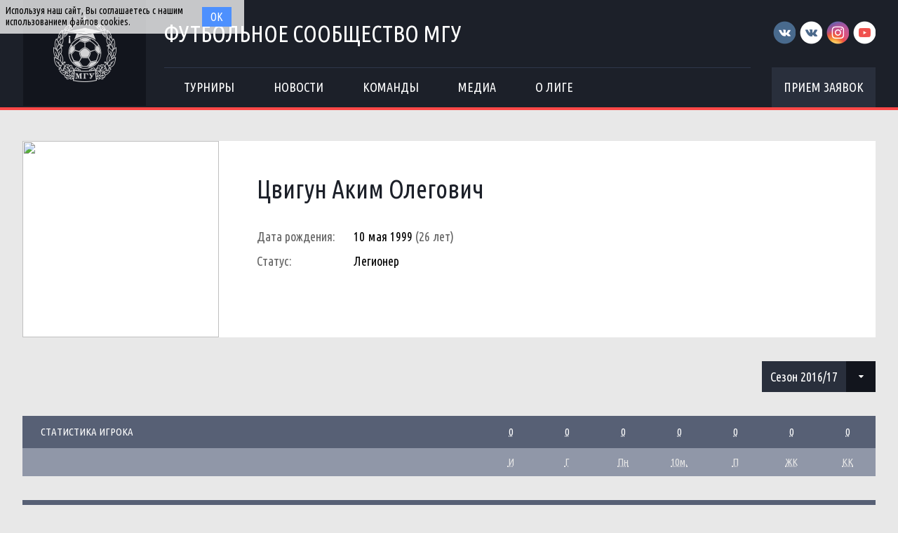

--- FILE ---
content_type: text/html; charset=UTF-8
request_url: http://football.msu.ru/player/1556?season_id=6
body_size: 4625
content:
<!DOCTYPE html>
<html lang="ru-RU">
<head>
    <meta charset="UTF-8">
    <meta id="viewport" name="viewport" content="width=device-width" />
    	<link rel="shortcut icon" type="image/x-icon" href="/img/favicon/favicon.ico">
    <meta name="csrf-param" content="_csrf">
    <meta name="csrf-token" content="OUxHYmp3ai1PK3YSRwUvGn5hDwlfQDBjfCd3VAA8M297CB84LkcdQg==">
    <title>Цвигун Аким Олегович</title>
    <meta name="og:title" content="Футбольное сообщество МГУ">
<meta name="og:image" content="/img/logo/logo.png">
<meta name="og:description" content="Официальное футбольное сообщество Московского Государственного Университета">
<link href="/css/widgets/partners.css" rel="stylesheet">
<link href="/plugins/font-awesome/css/font-awesome.min.css?v=1521753855" rel="stylesheet">
<link href="/css/style.css?v=1555753423" rel="stylesheet">
<link href="/css/pages/teams.css" rel="stylesheet">
<link href="/css/common/stats-player.css" rel="stylesheet">
<link href="/plugins/slick/slick.css" rel="stylesheet"></head>
<body>
<div class="content with-sponsors">
    <div class="header">
        <div class="wrapper">
            <a href="/" class="header-logo left">
    <img src="/img/logo/logo.png">
</a>
<div class="header-cont left">
    <a href="/" class="header-cont-title">
        Футбольное сообщество МГУ
    </a>
    <div class="header-cont-menu">
        <div class="header-mobile-application">
                            <a href="/applications" class="header-socials-btn">Прием заявок</a>
                    </div>
        <button class="header__hamburger js-mobile-menu-hamburger"><span></span></button>
        <div class="main-menu js-main-menu"><ul id="SFLMainMenu"><li class="has-submenu js-has-drop-menu"><a href="/season/tournaments"><span>Турниры</span></a><ul class="submenu js-drop-menu"><li class="desktop-hide"><a href="/season/tournaments"><span>Все турниры</span></a></li>
<li><a href="/season/tournaments?feature=secondary"><span>Другие</span></a></li></ul></li>
<li><a href="/news"><span>Новости</span></a></li>
<li><a href="/season/teams"><span>Команды</span></a></li>
<li><a href="/media"><span>Медиа</span></a></li>
<li class="has-submenu js-has-drop-menu"><a href="/about"><span>О лиге</span></a><ul class="submenu js-drop-menu"><li class="desktop-hide"><a href="/about"><span>О лиге</span></a></li>
<li><a href="/about/referees"><span>Судьи</span></a></li>
<li><a href="/management"><span>Оргкомитет</span></a></li>
<li><a href="/partners"><span>Партнеры</span></a></li>
<li><a href="/contacts"><span>Контакты</span></a></li></ul></li></ul><div class="clear"></div></div>    </div>
</div>
<div class="header-socials right mobile-hide">
    <div class="header-socials-links">
        <a href="https://vk.com/msufootball" class="vk-first" target="_blank"></a>
<a href="https://vk.com/msuchamp" class="vk-second" target="_blank"></a>
<a href="https://www.instagram.com/msuchamp/" class="in" target="_blank"></a>
<a href="https://www.youtube.com/channel/UCnS8pDIhMIPvBYWiRHXCbwA" class="yt" target="_blank"></a>    </div>
            <a href="/applications" class="header-socials-btn">Прием заявок</a>
    </div>
<div class="clear"></div>        </div>
    </div>
    <div class="main">
            <div class="wrapper with-top-margin">
        <div class="main-content">
    <div class="member-profile">
        <a href="/player/1556" class="member-profile-image left">
            <img src="https://s3.eu-central-1.amazonaws.com/football.msu.ru/player/1556/photo/59c26615c9030_300x300.jpg">
        </a>
        <div class="member-profile-cont left">
            <a href="/player/1556" class="member-profile-cont-name">
                Цвигун Аким Олегович            </a>
                            <div class="member-profile-cont-block">
                    <span class="label">Дата рождения:</span>
                    <span class="value">10 мая 1999</span> <span class="age">(26 лет)</span>
                </div>
                                        <div class="member-profile-cont-block">
                    <span class="label">Статус:</span>
                    <span class="value">Легионер</span>
                </div>
                                </div>
        <div class="clear"></div>
    </div>
    <div class="main-separator"></div>
    <div class="right">
        <div class="sidebar-block no-margin">
    <ul class="sfl-dropdown">
                                <li >
                <a href="/player/1556?season_id=17">
                    Сезон 2024/2025                </a>
            </li>
                                <li >
                <a href="/player/1556?season_id=16">
                    Сезон 2023/24                </a>
            </li>
                                <li >
                <a href="/player/1556?season_id=15">
                    Сезон 2022/23                </a>
            </li>
                                <li >
                <a href="/player/1556?season_id=14">
                    Сезон 2021/22                </a>
            </li>
                                <li >
                <a href="/player/1556?season_id=13">
                    Сезон 2020/21                </a>
            </li>
                                <li >
                <a href="/player/1556?season_id=12">
                    Сезон 2019/20                </a>
            </li>
                                <li >
                <a href="/player/1556?season_id=11">
                    Сезон 2018/19                </a>
            </li>
                                <li >
                <a href="/player/1556?season_id=10">
                    Сезон 2012/13                </a>
            </li>
                                <li >
                <a href="/player/1556?season_id=9">
                    Сезон 2013/14                </a>
            </li>
                                <li >
                <a href="/player/1556?season_id=8">
                    Сезон 2014/15                </a>
            </li>
                                <li >
                <a href="/player/1556?season_id=7">
                    Сезон 2015/16                </a>
            </li>
                                <li class="active">
                <a href="/player/1556?season_id=6">
                    Сезон 2016/17                </a>
            </li>
                                <li >
                <a href="/player/1556?season_id=2">
                    Сезон 2017/18                </a>
            </li>
            </ul>
</div>    </div>
    <div class="clear"></div>
    <div class="main-separator"></div>
    <div class="stats">
        <table>
            <tr class="abbr">
                <td class="mobile-full-width">Статистика игрока</td>
                <td style="width: 270px;" class="mobile-hide"></td>
                <td><abbr title="Игры">0</abbr></td>
                <td><abbr title="Голы">0</abbr></td>
                <td><abbr title="Пенальти">0</abbr></td>
                <td><abbr title="10-метровые пенальти">0</abbr></td>
                <td><abbr title="Передачи">0</abbr></td>
                <td><abbr title="Желтые карточки">0</abbr></td>
                <td><abbr title="Красные карточки">0</abbr></td>
            </tr>
            <tr class="abbr-2">
                <td colspan="2" class="mobile-hide"></td>
                <td><abbr title="Игры">И</abbr></td>
                <td><abbr title="Голы">Г</abbr></td>
                <td><abbr title="Пенальти">Пн</abbr></td>
                <td><abbr title="10-метровые пенальти">10м.</abbr></td>
                <td><abbr title="Передачи">П</abbr></td>
                <td><abbr title="Желтые карточки">ЖК</abbr></td>
                <td><abbr title="Красные карточки">КК</abbr></td>
            </tr>
                    </table>
    </div>
            <div class="main-separator"></div>
        <div class="transfer">
            <table>
                <tr class="abbr">
                    <td colspan="8">Трансферы игрока</td>
                </tr>
                <tr class="abbr-2">
                    <td class="id">#</td>
                    <td style="width: 180px;"></td>
                    <td class="out">Покинул</td>
                    <td class="arrow"></td>
                    <td style="width: 40px;"></td>
                    <td class="in">Присоединился</td>
                    <td style="width: 180px;"></td>
                    <td class="date">Дата</td>
                </tr>
                                                    <tr class="team-tr">
                        <td class="id">
                            <span>2</span>
                        </td>
                        <td></td>
                        	                        <td class="team out">
	                            <a href="/team/52" class="team-image">
                                    <img src="https://s3.eu-central-1.amazonaws.com/football.msu.ru/team/52/logo/59b97d92a5154_100x100.jpg">
                                </a>
	                            <a href="/team/52" class="team-title">
	                                Корсар	                            </a>
	                        </td>
	                        <td class="arrow">
	                            <div class="transfer-arrow"></div>
	                        </td>
	                        <td></td>
	                                            <td class="team in">
                            <a href="/team/237" class="team-image">
                                <img src="https://s3.eu-central-1.amazonaws.com/football.msu.ru/team/237/logo/5cb0f7cfd7b20_100x100.jpg">
                            </a>
                            <a href="/team/237" class="team-title">
                                Феникс                            </a>
                        </td>
                        <td></td>
                        <td class="date">15.09.2022</td>
                    </tr>
                                    <tr class="team-tr">
                        <td class="id">
                            <span>1</span>
                        </td>
                        <td></td>
                        	                        <td class="team out">
	                            <a href="/team/44" class="team-image">
                                    <img src="https://s3.eu-central-1.amazonaws.com/football.msu.ru/team/44/logo/59b8415b3d272_100x100.jpg">
                                </a>
	                            <a href="/team/44" class="team-title">
	                                Ультиматум	                            </a>
	                        </td>
	                        <td class="arrow">
	                            <div class="transfer-arrow"></div>
	                        </td>
	                        <td></td>
	                                            <td class="team in">
                            <a href="/team/52" class="team-image">
                                <img src="https://s3.eu-central-1.amazonaws.com/football.msu.ru/team/52/logo/59b97d92a5154_100x100.jpg">
                            </a>
                            <a href="/team/52" class="team-title">
                                Корсар                            </a>
                        </td>
                        <td></td>
                        <td class="date">13.04.2019</td>
                    </tr>
                            </table>
        </div>
    </div>
    </div>
    </div>
    <div class="footer with-sponsors">
            <div class="footer-sponsors-bg">
            <div class="wrapper footer-sponsors">
                <div class="partners js-slider">
            <a href="http://msu.ru" title="МГУ имени М.В. Ломоносова" target="_blank" class="partners-item">
            <img src="https://s3.eu-central-1.amazonaws.com/football.msu.ru/sponsor/2/logo/5b77568238539_135x135.jpg">
        </a>
            <a href="http://fcdynamo.ru" title="ФК Динамо (Москва)" target="_blank" class="partners-item">
            <img src="https://s3.eu-central-1.amazonaws.com/football.msu.ru/sponsor/4/logo/5b775820b9bca_135x135.jpg">
        </a>
            <a href="https://vk.com/sportclubmsu" title="Студенческий спортивный клуб МГУ" target="_blank" class="partners-item">
            <img src="https://s3.eu-central-1.amazonaws.com/football.msu.ru/sponsor/3/logo/5b77576fd7376_135x135.jpg">
        </a>
            <a href="http://studsportclubs.ru" title="Ассоциация студенческих спортивных клубов России" target="_blank" class="partners-item">
            <img src="https://s3.eu-central-1.amazonaws.com/football.msu.ru/sponsor/8/logo/5b7802b3ba721_135x135.jpg">
        </a>
            <a href="http://opk.msu.ru" title="ОПК МГУ" target="_blank" class="partners-item">
            <img src="https://s3.eu-central-1.amazonaws.com/football.msu.ru/sponsor/5/logo/5b7758c8f2762_135x135.jpg">
        </a>
            <a href="http://sportmsu.ru" title="Кафедра физического воспитания и спорта МГУ" target="_blank" class="partners-item">
            <img src="https://s3.eu-central-1.amazonaws.com/football.msu.ru/sponsor/9/logo/5b7b429c8381e_135x135.jpg">
        </a>
    </div>
            </div>
        </div>
        <div class="wrapper footer-cont">
        <div class="footer-copyright left">
            © 2017. Футбольное сообщество МГУ
            <br>
            Сайт создан компанией <a href="http://sportsoft.ru" target="_blank">Sportsoft</a>
        </div>
        <div class="footer-auth right">
            <div class="footer-auth-cont">
                                    <a href="/user/login" class="btn login">Войти</a>
                            </div>
        </div>
        <div class="footer-socials right">
            <a href="https://vk.com/msufootball" class="vk-first" target="_blank"></a>
<a href="https://vk.com/msuchamp" class="vk-second" target="_blank"></a>
<a href="https://www.instagram.com/msuchamp/" class="in" target="_blank"></a>
<a href="https://www.youtube.com/channel/UCnS8pDIhMIPvBYWiRHXCbwA" class="yt" target="_blank"></a>        </div>
    </div>
</div>
</div>
<div id="CookieBanner">
    <span class="left">Используя наш сайт, Вы соглашаетесь с нашим использованием файлов cookies.</span>
    <button id="acceptCookies" class="right">Ок</button>
    <div class="clear"></div>
</div>
<!-- Yandex.Metrika counter --><script type="text/javascript" >(function (d, w, c) {(w[c] = w[c] || []).push(function() {try {w.yaCounter45988083 = new Ya.Metrika({id:45988083, clickmap:true, trackLinks:true, accurateTrackBounce:true, webvisor:true});} catch(e) { }});var n = d.getElementsByTagName("script")[0], s = d.createElement("script"), f = function () { n.parentNode.insertBefore(s, n); };s.type = "text/javascript";s.async = true;s.src = "https://mc.yandex.ru/metrika/watch.js";if (w.opera == "[object Opera]") {d.addEventListener("DOMContentLoaded", f, false);} else { f(); }})(document, window, "yandex_metrika_callbacks");</script><noscript><div><img src="https://mc.yandex.ru/watch/45988083" style="position:absolute; left:-9999px;" alt="" /></div></noscript><!-- /Yandex.Metrika counter -->
<!-- Google counter --><script>(function(i,s,o,g,r,a,m){i['GoogleAnalyticsObject']=r;i[r]=i[r]||function(){(i[r].q=i[r].q||[]).push(arguments)},i[r].l=1*new Date();a=s.createElement(o),m=s.getElementsByTagName(o)[0];a.async=1;a.src=g;m.parentNode.insertBefore(a,m)})(window,document,'script','https://www.google-analytics.com/analytics.js','ga');ga('create', 'UA-106634506-1', 'auto');ga('send', 'pageview');</script><!-- /Google counter -->
<script src="/assets/fabeab5a/jquery.js?v=1537974640"></script>
<script src="/assets/1963021/yii.js?v=1537974640"></script>
<script src="/plugins/jquery.cookie/jquery.cookie.js?v=1521750409"></script>
<script src="/js/scripts.js?v=1554214957"></script>
<script src="/plugins/slick/slick.min.js"></script>
<script type="text/javascript">jQuery(window).on('load', function () {
$('.js-slider').slick({
    slidesToShow  : 6,
    accessibility : false,
    speed         : 300,
    slidesToScroll: 1,
    autoplay      : true,
    autoplaySpeed : 10000,
    dots          : false,
    prevArrow     : '<i class="slick-arrow slick-prev"></i>',
    nextArrow     : '<i class="slick-arrow slick-next"></i>',
    responsive    : [
        {
            'breakpoint': 481,
            'settings'  : {
                'slidesToShow'  : 2,
                'slidesToScroll': 2
            }
        }
    ]
});
});</script></body>
</html>
